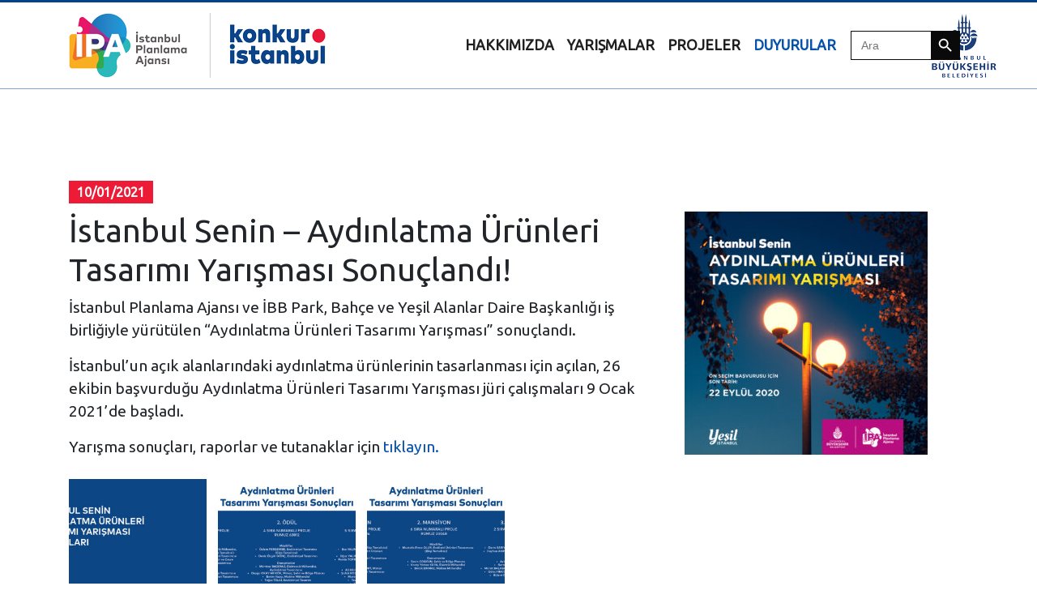

--- FILE ---
content_type: text/html; charset=UTF-8
request_url: https://konkur.istanbul/duyurular/istanbul-senin-aydinlatma-urunleri-tasarimi-yarismasi-sonuclandi/
body_size: 10273
content:
<!doctype html>
<html lang="tr-TR">
<head>
<meta charset="UTF-8" />
<title>Konkur İstanbul | İstanbul Senin – Aydınlatma Ürünleri Tasarımı Yarışması Sonuçlandı!</title>
<meta name="viewport" content="width=device-width, initial-scale=1.0">
<meta property="og:url" content="" />
<meta property="og:title" content="" />
<meta property="og:description" content="İstanbul Senin Karar Senin" />
<meta property="og:site_name" content="" />
<meta property="og:type" content="website" />
<meta name="title" content="" />
<meta name="description" content="İstanbul Senin Karar Senin" />
<link href="//sites.ibb.gov.tr/favicon.ico" rel="shortcut icon">
<link href="https://konkur.istanbul/wp-content/themes/konkur/style.css" type='text/css' rel='stylesheet'  >
 <script src="https://cdnjs.cloudflare.com/ajax/libs/popper.js/1.16.0/umd/popper.min.js"></script>

<!-- MapPress Easy Google Maps Version:2.84.11PRO (https://www.mappresspro.com) -->
<title>İstanbul Senin – Aydınlatma Ürünleri Tasarımı Yarışması Sonuçlandı! | Konkur İstanbul</title>
<meta name='robots' content='max-image-preview:large' />
<link rel="alternate" hreflang="tr" href="https://konkur.istanbul/duyurular/istanbul-senin-aydinlatma-urunleri-tasarimi-yarismasi-sonuclandi/" />
<link rel='dns-prefetch' href='//fonts.googleapis.com' />
<link rel="alternate" type="application/rss+xml" title="Konkur İstanbul &raquo; akışı" href="https://konkur.istanbul/feed/" />
<link rel="alternate" title="oEmbed (JSON)" type="application/json+oembed" href="https://konkur.istanbul/wp-json/oembed/1.0/embed?url=https%3A%2F%2Fkonkur.istanbul%2Fduyurular%2Fistanbul-senin-aydinlatma-urunleri-tasarimi-yarismasi-sonuclandi%2F" />
<link rel="alternate" title="oEmbed (XML)" type="text/xml+oembed" href="https://konkur.istanbul/wp-json/oembed/1.0/embed?url=https%3A%2F%2Fkonkur.istanbul%2Fduyurular%2Fistanbul-senin-aydinlatma-urunleri-tasarimi-yarismasi-sonuclandi%2F&#038;format=xml" />
<style id='wp-img-auto-sizes-contain-inline-css' type='text/css'>
img:is([sizes=auto i],[sizes^="auto," i]){contain-intrinsic-size:3000px 1500px}
/*# sourceURL=wp-img-auto-sizes-contain-inline-css */
</style>
<link rel='stylesheet' id='fonts-css' href='https://fonts.googleapis.com/css?family=Ubuntu&#038;display=swap&#038;ver=1.0' type='text/css' media='all' />
<link rel='stylesheet' id='app-css' href='https://konkur.istanbul/wp-content/themes/konkur/css/app.css?ver=1.0' type='text/css' media='all' />
<link rel='stylesheet' id='extra-css' href='https://konkur.istanbul/wp-content/themes/konkur/css/extra.css?ver=1.0' type='text/css' media='all' />
<style id='wp-emoji-styles-inline-css' type='text/css'>

	img.wp-smiley, img.emoji {
		display: inline !important;
		border: none !important;
		box-shadow: none !important;
		height: 1em !important;
		width: 1em !important;
		margin: 0 0.07em !important;
		vertical-align: -0.1em !important;
		background: none !important;
		padding: 0 !important;
	}
/*# sourceURL=wp-emoji-styles-inline-css */
</style>
<link rel='stylesheet' id='wp-block-library-css' href='https://konkur.istanbul/wp-includes/css/dist/block-library/style.min.css?ver=6.9' type='text/css' media='all' />
<style id='global-styles-inline-css' type='text/css'>
:root{--wp--preset--aspect-ratio--square: 1;--wp--preset--aspect-ratio--4-3: 4/3;--wp--preset--aspect-ratio--3-4: 3/4;--wp--preset--aspect-ratio--3-2: 3/2;--wp--preset--aspect-ratio--2-3: 2/3;--wp--preset--aspect-ratio--16-9: 16/9;--wp--preset--aspect-ratio--9-16: 9/16;--wp--preset--color--black: #000000;--wp--preset--color--cyan-bluish-gray: #abb8c3;--wp--preset--color--white: #ffffff;--wp--preset--color--pale-pink: #f78da7;--wp--preset--color--vivid-red: #cf2e2e;--wp--preset--color--luminous-vivid-orange: #ff6900;--wp--preset--color--luminous-vivid-amber: #fcb900;--wp--preset--color--light-green-cyan: #7bdcb5;--wp--preset--color--vivid-green-cyan: #00d084;--wp--preset--color--pale-cyan-blue: #8ed1fc;--wp--preset--color--vivid-cyan-blue: #0693e3;--wp--preset--color--vivid-purple: #9b51e0;--wp--preset--gradient--vivid-cyan-blue-to-vivid-purple: linear-gradient(135deg,rgb(6,147,227) 0%,rgb(155,81,224) 100%);--wp--preset--gradient--light-green-cyan-to-vivid-green-cyan: linear-gradient(135deg,rgb(122,220,180) 0%,rgb(0,208,130) 100%);--wp--preset--gradient--luminous-vivid-amber-to-luminous-vivid-orange: linear-gradient(135deg,rgb(252,185,0) 0%,rgb(255,105,0) 100%);--wp--preset--gradient--luminous-vivid-orange-to-vivid-red: linear-gradient(135deg,rgb(255,105,0) 0%,rgb(207,46,46) 100%);--wp--preset--gradient--very-light-gray-to-cyan-bluish-gray: linear-gradient(135deg,rgb(238,238,238) 0%,rgb(169,184,195) 100%);--wp--preset--gradient--cool-to-warm-spectrum: linear-gradient(135deg,rgb(74,234,220) 0%,rgb(151,120,209) 20%,rgb(207,42,186) 40%,rgb(238,44,130) 60%,rgb(251,105,98) 80%,rgb(254,248,76) 100%);--wp--preset--gradient--blush-light-purple: linear-gradient(135deg,rgb(255,206,236) 0%,rgb(152,150,240) 100%);--wp--preset--gradient--blush-bordeaux: linear-gradient(135deg,rgb(254,205,165) 0%,rgb(254,45,45) 50%,rgb(107,0,62) 100%);--wp--preset--gradient--luminous-dusk: linear-gradient(135deg,rgb(255,203,112) 0%,rgb(199,81,192) 50%,rgb(65,88,208) 100%);--wp--preset--gradient--pale-ocean: linear-gradient(135deg,rgb(255,245,203) 0%,rgb(182,227,212) 50%,rgb(51,167,181) 100%);--wp--preset--gradient--electric-grass: linear-gradient(135deg,rgb(202,248,128) 0%,rgb(113,206,126) 100%);--wp--preset--gradient--midnight: linear-gradient(135deg,rgb(2,3,129) 0%,rgb(40,116,252) 100%);--wp--preset--font-size--small: 13px;--wp--preset--font-size--medium: 20px;--wp--preset--font-size--large: 36px;--wp--preset--font-size--x-large: 42px;--wp--preset--spacing--20: 0.44rem;--wp--preset--spacing--30: 0.67rem;--wp--preset--spacing--40: 1rem;--wp--preset--spacing--50: 1.5rem;--wp--preset--spacing--60: 2.25rem;--wp--preset--spacing--70: 3.38rem;--wp--preset--spacing--80: 5.06rem;--wp--preset--shadow--natural: 6px 6px 9px rgba(0, 0, 0, 0.2);--wp--preset--shadow--deep: 12px 12px 50px rgba(0, 0, 0, 0.4);--wp--preset--shadow--sharp: 6px 6px 0px rgba(0, 0, 0, 0.2);--wp--preset--shadow--outlined: 6px 6px 0px -3px rgb(255, 255, 255), 6px 6px rgb(0, 0, 0);--wp--preset--shadow--crisp: 6px 6px 0px rgb(0, 0, 0);}:where(.is-layout-flex){gap: 0.5em;}:where(.is-layout-grid){gap: 0.5em;}body .is-layout-flex{display: flex;}.is-layout-flex{flex-wrap: wrap;align-items: center;}.is-layout-flex > :is(*, div){margin: 0;}body .is-layout-grid{display: grid;}.is-layout-grid > :is(*, div){margin: 0;}:where(.wp-block-columns.is-layout-flex){gap: 2em;}:where(.wp-block-columns.is-layout-grid){gap: 2em;}:where(.wp-block-post-template.is-layout-flex){gap: 1.25em;}:where(.wp-block-post-template.is-layout-grid){gap: 1.25em;}.has-black-color{color: var(--wp--preset--color--black) !important;}.has-cyan-bluish-gray-color{color: var(--wp--preset--color--cyan-bluish-gray) !important;}.has-white-color{color: var(--wp--preset--color--white) !important;}.has-pale-pink-color{color: var(--wp--preset--color--pale-pink) !important;}.has-vivid-red-color{color: var(--wp--preset--color--vivid-red) !important;}.has-luminous-vivid-orange-color{color: var(--wp--preset--color--luminous-vivid-orange) !important;}.has-luminous-vivid-amber-color{color: var(--wp--preset--color--luminous-vivid-amber) !important;}.has-light-green-cyan-color{color: var(--wp--preset--color--light-green-cyan) !important;}.has-vivid-green-cyan-color{color: var(--wp--preset--color--vivid-green-cyan) !important;}.has-pale-cyan-blue-color{color: var(--wp--preset--color--pale-cyan-blue) !important;}.has-vivid-cyan-blue-color{color: var(--wp--preset--color--vivid-cyan-blue) !important;}.has-vivid-purple-color{color: var(--wp--preset--color--vivid-purple) !important;}.has-black-background-color{background-color: var(--wp--preset--color--black) !important;}.has-cyan-bluish-gray-background-color{background-color: var(--wp--preset--color--cyan-bluish-gray) !important;}.has-white-background-color{background-color: var(--wp--preset--color--white) !important;}.has-pale-pink-background-color{background-color: var(--wp--preset--color--pale-pink) !important;}.has-vivid-red-background-color{background-color: var(--wp--preset--color--vivid-red) !important;}.has-luminous-vivid-orange-background-color{background-color: var(--wp--preset--color--luminous-vivid-orange) !important;}.has-luminous-vivid-amber-background-color{background-color: var(--wp--preset--color--luminous-vivid-amber) !important;}.has-light-green-cyan-background-color{background-color: var(--wp--preset--color--light-green-cyan) !important;}.has-vivid-green-cyan-background-color{background-color: var(--wp--preset--color--vivid-green-cyan) !important;}.has-pale-cyan-blue-background-color{background-color: var(--wp--preset--color--pale-cyan-blue) !important;}.has-vivid-cyan-blue-background-color{background-color: var(--wp--preset--color--vivid-cyan-blue) !important;}.has-vivid-purple-background-color{background-color: var(--wp--preset--color--vivid-purple) !important;}.has-black-border-color{border-color: var(--wp--preset--color--black) !important;}.has-cyan-bluish-gray-border-color{border-color: var(--wp--preset--color--cyan-bluish-gray) !important;}.has-white-border-color{border-color: var(--wp--preset--color--white) !important;}.has-pale-pink-border-color{border-color: var(--wp--preset--color--pale-pink) !important;}.has-vivid-red-border-color{border-color: var(--wp--preset--color--vivid-red) !important;}.has-luminous-vivid-orange-border-color{border-color: var(--wp--preset--color--luminous-vivid-orange) !important;}.has-luminous-vivid-amber-border-color{border-color: var(--wp--preset--color--luminous-vivid-amber) !important;}.has-light-green-cyan-border-color{border-color: var(--wp--preset--color--light-green-cyan) !important;}.has-vivid-green-cyan-border-color{border-color: var(--wp--preset--color--vivid-green-cyan) !important;}.has-pale-cyan-blue-border-color{border-color: var(--wp--preset--color--pale-cyan-blue) !important;}.has-vivid-cyan-blue-border-color{border-color: var(--wp--preset--color--vivid-cyan-blue) !important;}.has-vivid-purple-border-color{border-color: var(--wp--preset--color--vivid-purple) !important;}.has-vivid-cyan-blue-to-vivid-purple-gradient-background{background: var(--wp--preset--gradient--vivid-cyan-blue-to-vivid-purple) !important;}.has-light-green-cyan-to-vivid-green-cyan-gradient-background{background: var(--wp--preset--gradient--light-green-cyan-to-vivid-green-cyan) !important;}.has-luminous-vivid-amber-to-luminous-vivid-orange-gradient-background{background: var(--wp--preset--gradient--luminous-vivid-amber-to-luminous-vivid-orange) !important;}.has-luminous-vivid-orange-to-vivid-red-gradient-background{background: var(--wp--preset--gradient--luminous-vivid-orange-to-vivid-red) !important;}.has-very-light-gray-to-cyan-bluish-gray-gradient-background{background: var(--wp--preset--gradient--very-light-gray-to-cyan-bluish-gray) !important;}.has-cool-to-warm-spectrum-gradient-background{background: var(--wp--preset--gradient--cool-to-warm-spectrum) !important;}.has-blush-light-purple-gradient-background{background: var(--wp--preset--gradient--blush-light-purple) !important;}.has-blush-bordeaux-gradient-background{background: var(--wp--preset--gradient--blush-bordeaux) !important;}.has-luminous-dusk-gradient-background{background: var(--wp--preset--gradient--luminous-dusk) !important;}.has-pale-ocean-gradient-background{background: var(--wp--preset--gradient--pale-ocean) !important;}.has-electric-grass-gradient-background{background: var(--wp--preset--gradient--electric-grass) !important;}.has-midnight-gradient-background{background: var(--wp--preset--gradient--midnight) !important;}.has-small-font-size{font-size: var(--wp--preset--font-size--small) !important;}.has-medium-font-size{font-size: var(--wp--preset--font-size--medium) !important;}.has-large-font-size{font-size: var(--wp--preset--font-size--large) !important;}.has-x-large-font-size{font-size: var(--wp--preset--font-size--x-large) !important;}
/*# sourceURL=global-styles-inline-css */
</style>

<style id='classic-theme-styles-inline-css' type='text/css'>
/*! This file is auto-generated */
.wp-block-button__link{color:#fff;background-color:#32373c;border-radius:9999px;box-shadow:none;text-decoration:none;padding:calc(.667em + 2px) calc(1.333em + 2px);font-size:1.125em}.wp-block-file__button{background:#32373c;color:#fff;text-decoration:none}
/*# sourceURL=/wp-includes/css/classic-themes.min.css */
</style>
<link rel='stylesheet' id='mappress-leaflet-css' href='https://konkur.istanbul/wp-content/plugins/mappress-google-maps-for-wordpress/lib/leaflet/leaflet.css?ver=1.7.1' type='text/css' media='all' />
<link rel='stylesheet' id='mappress-css' href='https://konkur.istanbul/wp-content/plugins/mappress-google-maps-for-wordpress/css/mappress.css?ver=2.84.11PRO' type='text/css' media='all' />
<link rel='stylesheet' id='wpml-legacy-horizontal-list-0-css' href='//konkur.istanbul/wp-content/plugins/sitepress-multilingual-cms/templates/language-switchers/legacy-list-horizontal/style.css?ver=1' type='text/css' media='all' />
<link rel='stylesheet' id='ivory-search-styles-css' href='https://konkur.istanbul/wp-content/plugins/add-search-to-menu/public/css/ivory-search.min.css?ver=5.5.13' type='text/css' media='all' />
<link rel='stylesheet' id='dflip-style-css' href='https://konkur.istanbul/wp-content/plugins/3d-flipbook-dflip-lite/assets/css/dflip.min.css?ver=2.4.20' type='text/css' media='all' />
<script type="text/javascript" src="https://konkur.istanbul/wp-content/themes/konkur/js/app.js?ver=1" id="script-js"></script>
<script type="text/javascript" src="https://konkur.istanbul/wp-includes/js/jquery/jquery.min.js?ver=3.7.1" id="jquery-core-js"></script>
<script type="text/javascript" src="https://konkur.istanbul/wp-includes/js/jquery/jquery-migrate.min.js?ver=3.4.1" id="jquery-migrate-js"></script>
<link rel="https://api.w.org/" href="https://konkur.istanbul/wp-json/" /><link rel="alternate" title="JSON" type="application/json" href="https://konkur.istanbul/wp-json/wp/v2/duyurular/15580" /><link rel="EditURI" type="application/rsd+xml" title="RSD" href="https://konkur.istanbul/xmlrpc.php?rsd" />
<meta name="generator" content="WordPress 6.9" />
<link rel="canonical" href="https://konkur.istanbul/duyurular/istanbul-senin-aydinlatma-urunleri-tasarimi-yarismasi-sonuclandi/" />
<link rel='shortlink' href='https://konkur.istanbul/?p=15580' />
<meta name="generator" content="WPML ver:4.4.3 stt:1,53;" />

		<!-- CPT UI Extended Customizer CSS -->
		<style type="text/css" id="cpt-ui-extended-css">
																										</style>
		<!-- /CPT UI Extended Customizer CSS -->

		
        <script type="text/javascript">
            var jQueryMigrateHelperHasSentDowngrade = false;

			window.onerror = function( msg, url, line, col, error ) {
				// Break out early, do not processing if a downgrade reqeust was already sent.
				if ( jQueryMigrateHelperHasSentDowngrade ) {
					return true;
                }

				var xhr = new XMLHttpRequest();
				var nonce = '367b0f3db7';
				var jQueryFunctions = [
					'andSelf',
					'browser',
					'live',
					'boxModel',
					'support.boxModel',
					'size',
					'swap',
					'clean',
					'sub',
                ];
				var match_pattern = /\)\.(.+?) is not a function/;
                var erroredFunction = msg.match( match_pattern );

                // If there was no matching functions, do not try to downgrade.
                if ( null === erroredFunction || typeof erroredFunction !== 'object' || typeof erroredFunction[1] === "undefined" || -1 === jQueryFunctions.indexOf( erroredFunction[1] ) ) {
                    return true;
                }

                // Set that we've now attempted a downgrade request.
                jQueryMigrateHelperHasSentDowngrade = true;

				xhr.open( 'POST', 'https://konkur.istanbul/wp-admin/admin-ajax.php' );
				xhr.setRequestHeader( 'Content-Type', 'application/x-www-form-urlencoded' );
				xhr.onload = function () {
					var response,
                        reload = false;

					if ( 200 === xhr.status ) {
                        try {
                        	response = JSON.parse( xhr.response );

                        	reload = response.data.reload;
                        } catch ( e ) {
                        	reload = false;
                        }
                    }

					// Automatically reload the page if a deprecation caused an automatic downgrade, ensure visitors get the best possible experience.
					if ( reload ) {
						location.reload();
                    }
				};

				xhr.send( encodeURI( 'action=jquery-migrate-downgrade-version&_wpnonce=' + nonce ) );

				// Suppress error alerts in older browsers
				return true;
			}
        </script>

		<noscript><style>.lazyload[data-src]{display:none !important;}</style></noscript><style>.lazyload{background-image:none !important;}.lazyload:before{background-image:none !important;}</style><!-- Google tag (gtag.js) --> <script async src="https://www.googletagmanager.com/gtag/js?id=G-9K3C66Y8H2"></script> <script> window.dataLayer = window.dataLayer || []; function gtag(){dataLayer.push(arguments);} gtag('js', new Date()); gtag('config', 'G-9K3C66Y8H2'); </script><style class="wpcode-css-snippet">.proje-detay .proje-item {
    border-bottom: 0px solid #575757 !important;
    padding: 10px 15px;
}</style><style type="text/css" media="screen">.is-menu path.search-icon-path { fill: #848484;}body .popup-search-close:after, body .search-close:after { border-color: #848484;}body .popup-search-close:before, body .search-close:before { border-color: #848484;}</style>			<style type="text/css">
					.is-form-id-17484 .is-search-submit:focus,
			.is-form-id-17484 .is-search-submit:hover,
			.is-form-id-17484 .is-search-submit,
            .is-form-id-17484 .is-search-icon {
			color: #ffffff !important;            background-color: #0a0a0a !important;            border-color: #0a0a0a !important;			}
                        	.is-form-id-17484 .is-search-submit path {
					fill: #ffffff !important;            	}
            			.is-form-style-1.is-form-id-17484 .is-search-input:focus,
			.is-form-style-1.is-form-id-17484 .is-search-input:hover,
			.is-form-style-1.is-form-id-17484 .is-search-input,
			.is-form-style-2.is-form-id-17484 .is-search-input:focus,
			.is-form-style-2.is-form-id-17484 .is-search-input:hover,
			.is-form-style-2.is-form-id-17484 .is-search-input,
			.is-form-style-3.is-form-id-17484 .is-search-input:focus,
			.is-form-style-3.is-form-id-17484 .is-search-input:hover,
			.is-form-style-3.is-form-id-17484 .is-search-input,
			.is-form-id-17484 .is-search-input:focus,
			.is-form-id-17484 .is-search-input:hover,
			.is-form-id-17484 .is-search-input {
                                                                border-color: #0a0a0a !important;                                			}
                        			</style>
		    <!-- Google Tag Manager -->
<script>(function(w,d,s,l,i){w[l]=w[l]||[];w[l].push({'gtm.start':
new Date().getTime(),event:'gtm.js'});var f=d.getElementsByTagName(s)[0],
j=d.createElement(s),dl=l!='dataLayer'?'&l='+l:'';j.async=true;j.src=
'https://www.googletagmanager.com/gtm.js?id='+i+dl;f.parentNode.insertBefore(j,f);
})(window,document,'script','dataLayer','GTM-WLJBZNV');</script>
<!-- End Google Tag Manager -->
</head>
<body class="wp-singular duyurular-template-default single single-duyurular postid-15580 single-format-standard wp-theme-konkur konkur">
    <!-- Google Tag Manager (noscript) -->
<noscript><iframe src="https://www.googletagmanager.com/ns.html?id=GTM-WLJBZNV"
height="0" width="0" style="display:none;visibility:hidden"></iframe></noscript>
<!-- End Google Tag Manager (noscript) -->
<header class="container">
    <nav id="navbar" class="navbar fixed-top navbar-expand-lg">
      <div class="container">
        <a class="navbar-brand" href="https://konkur.istanbul/">
          <img class="img-fluid lazyload" src="[data-uri]" alt="Konkur İstanbul" data-src="https://konkur.istanbul/wp-content/uploads/2021/05/Logo-IPA-Konkur-Istanbul-80.png" decoding="async" data-eio-rwidth="317" data-eio-rheight="80" /><noscript><img class="img-fluid" src="https://konkur.istanbul/wp-content/uploads/2021/05/Logo-IPA-Konkur-Istanbul-80.png" alt="Konkur İstanbul" data-eio="l" /></noscript>
        </a>
		   <a class="navbar-brand" href="#">
		   <img class="img-fluid ibb-logo lazyload" src="[data-uri]" alt="Konkur İstanbul" data-src="https://konkur.istanbul/wp-content/uploads/2021/05/Logo-IBB-80px.png" decoding="async" data-eio-rwidth="80" data-eio-rheight="80" /><noscript><img class="img-fluid ibb-logo" src="https://konkur.istanbul/wp-content/uploads/2021/05/Logo-IBB-80px.png" alt="Konkur İstanbul" data-eio="l" /></noscript>
		  </a>
        <button class="navbar-toggler" type="button" id="nav-icon2" data-toggle="collapse" aria-expanded="false" data-target="#top-menu" aria-controls="top-menu">
          <div class="bar1"></div>
          <div class="bar2"></div>
          <div class="bar3"></div>
        </button>
        <div class="collapse navbar-collapse" id="top-menu" style="text-transform: uppercase;">
            
            <!--</?php if (function_exists(clean_custom_menus())) clean_custom_menus(); ?>-->
           <div>
			   <ul class="navbar-nav nav navbar-right pull-right">
                <li class='nav-item  '><a class='nav-link' href='https://konkur.istanbul/hakkimizda/'><strong>HAKKIMIZDA</strong></a></li><li class='nav-item  '><a class='nav-link' href='https://konkur.istanbul/yarismalar/'><strong>Yarışmalar</strong></a></li><li class='nav-item  '><a class='nav-link' href='/projeler'><strong>Projeler</strong></a></li><li class='nav-item active '><a class='nav-link' href='/duyurular'><strong>Duyurular</strong></a></li>            </ul>
			</div>
            <div>
				 <form  class="is-search-form is-form-style is-form-style-3 is-form-id-17484 " action="https://konkur.istanbul/" method="get" role="search" ><label for="is-search-input-17484"><span class="is-screen-reader-text">Search for:</span><input  type="search" id="is-search-input-17484" name="s" value="" class="is-search-input" placeholder="Ara" autocomplete=off /></label><button type="submit" class="is-search-submit"><span class="is-screen-reader-text">Search Button</span><span class="is-search-icon"><svg focusable="false" aria-label="Search" xmlns="http://www.w3.org/2000/svg" viewBox="0 0 24 24" width="24px"><path d="M15.5 14h-.79l-.28-.27C15.41 12.59 16 11.11 16 9.5 16 5.91 13.09 3 9.5 3S3 5.91 3 9.5 5.91 16 9.5 16c1.61 0 3.09-.59 4.23-1.57l.27.28v.79l5 4.99L20.49 19l-4.99-5zm-6 0C7.01 14 5 11.99 5 9.5S7.01 5 9.5 5 14 7.01 14 9.5 11.99 14 9.5 14z"></path></svg></span></button><input type="hidden" name="id" value="17484" /></form>			</div>
			<div>
				<ul class="navbar-nav nav navbar-right pull-right">
			              </ul>
			</div>
			
			
        </div>
      </div>
    </nav>
</header>

    


<!--
<section class="duyurular-sub-title">
    <div class="container">
         <h2 class="">DUYURULAR</h2> 
    </div>
</section>
-->

<section class="duyuru-detay konkur">
    <div class="container">
        <div class="row">
            <div class="col-md-12 detay-tarih">
                <div class="duyuru-tarih">
                    <a href="#">10/01/2021</a>
                </div>
            </div>
            <div class="col-md-12">
                <div class="row">
                    <div class="col-lg-8">
                        <div class="detay-title">
                            <h1>İstanbul Senin – Aydınlatma Ürünleri Tasarımı Yarışması Sonuçlandı!</h1>
                        </div>
                        <div class="detay-content">
                            <style>
                                .duyuru-detay .imglist a img { height: 170px; }
                            </style>
                            
                            <p>İstanbul Planlama Ajansı ve İBB Park, Bahçe ve Yeşil Alanlar Daire Başkanlığı iş birliğiyle yürütülen “Aydınlatma Ürünleri Tasarımı Yarışması” sonuçlandı.</p>
<p>İstanbul’un açık alanlarındaki aydınlatma ürünlerinin tasarlanması için açılan, 26 ekibin başvurduğu Aydınlatma Ürünleri Tasarımı Yarışması jüri çalışmaları 9 Ocak 2021’de başladı.</p>
<p>Yarışma sonuçları, raporlar ve tutanaklar için <a href="https://konkur.istanbul/wp-content/uploads/2021/01/aydinlatma_tutanaklar.zip">tıklayın.</a></p>

                                                            <p class="imglist" style="max-width: 1000px;">
                                    
                                        <a href="https://konkur.istanbul/wp-content/uploads/2021/01/sonuc_twitter.jpg" data-fancybox="gallery">
                                            <img src="[data-uri]" alt="" data-src="https://konkur.istanbul/wp-content/uploads/2021/01/sonuc_twitter-300x300.jpg" decoding="async" class="lazyload" data-eio-rwidth="300" data-eio-rheight="300" /><noscript><img src="https://konkur.istanbul/wp-content/uploads/2021/01/sonuc_twitter-300x300.jpg" alt="" data-eio="l" /></noscript>
                                        </a>

                                    
                                        <a href="https://konkur.istanbul/wp-content/uploads/2021/01/sonuc_twitter2.jpg" data-fancybox="gallery">
                                            <img src="[data-uri]" alt="" data-src="https://konkur.istanbul/wp-content/uploads/2021/01/sonuc_twitter2-300x300.jpg" decoding="async" class="lazyload" data-eio-rwidth="300" data-eio-rheight="300" /><noscript><img src="https://konkur.istanbul/wp-content/uploads/2021/01/sonuc_twitter2-300x300.jpg" alt="" data-eio="l" /></noscript>
                                        </a>

                                    
                                        <a href="https://konkur.istanbul/wp-content/uploads/2021/01/sonuc_twitter3.jpg" data-fancybox="gallery">
                                            <img src="[data-uri]" alt="" data-src="https://konkur.istanbul/wp-content/uploads/2021/01/sonuc_twitter3-300x300.jpg" decoding="async" class="lazyload" data-eio-rwidth="300" data-eio-rheight="300" /><noscript><img src="https://konkur.istanbul/wp-content/uploads/2021/01/sonuc_twitter3-300x300.jpg" alt="" data-eio="l" /></noscript>
                                        </a>

                                    
                                        <a href="https://konkur.istanbul/wp-content/uploads/2021/01/sonuc_twitter4.jpg" data-fancybox="gallery">
                                            <img src="[data-uri]" alt="" data-src="https://konkur.istanbul/wp-content/uploads/2021/01/sonuc_twitter4-300x300.jpg" decoding="async" class="lazyload" data-eio-rwidth="300" data-eio-rheight="300" /><noscript><img src="https://konkur.istanbul/wp-content/uploads/2021/01/sonuc_twitter4-300x300.jpg" alt="" data-eio="l" /></noscript>
                                        </a>

                                                                    </p>
                             
                        
                        </div>
                    </div>
                    <div class="col-lg-4">
                        <img width="300" height="300" src="[data-uri]" class="attachment-thumbnail size-thumbnail wp-post-image lazyload" alt="" decoding="async" fetchpriority="high"   data-src="https://konkur.istanbul/wp-content/uploads/2020/10/aydinlatma-300x300.jpg" data-srcset="https://konkur.istanbul/wp-content/uploads/2020/10/aydinlatma-300x300.jpg 300w, https://konkur.istanbul/wp-content/uploads/2020/10/aydinlatma-600x600.jpg 600w, https://konkur.istanbul/wp-content/uploads/2020/10/aydinlatma.jpg 1000w" data-sizes="auto" data-eio-rwidth="300" data-eio-rheight="300" /><noscript><img width="300" height="300" src="https://konkur.istanbul/wp-content/uploads/2020/10/aydinlatma-300x300.jpg" class="attachment-thumbnail size-thumbnail wp-post-image" alt="" decoding="async" fetchpriority="high" srcset="https://konkur.istanbul/wp-content/uploads/2020/10/aydinlatma-300x300.jpg 300w, https://konkur.istanbul/wp-content/uploads/2020/10/aydinlatma-600x600.jpg 600w, https://konkur.istanbul/wp-content/uploads/2020/10/aydinlatma.jpg 1000w" sizes="(max-width: 300px) 100vw, 300px" data-eio="l" /></noscript><br /><br />                    </div>
                </div>
            </div>
        </div>
    </div>
</section>



<footer class="footer footer-black">
    <div class="container">
      <div class="row">
        <div class="col-md-3 adres">
          <!-- <div class="">
              <a href="#"> Privacy Policy</a> |
              <a href="#"> Terms of Use </a>|
              <a href="#"> Contact</a>
            </div> -->
          <div> Basınköy Mahallesi Valilik Yolu Caddesi No: 2 Florya Bakırköy/İSTANBUL</div>
          <div>©ibb.istanbul Tüm hakları saklıdır.</div>
          <div>
            <a href="mailto:info@konkur.istanbul">info@konkur.istanbul</a>
          </div>
        </div>
        <div class="col-md-6 sosyal-media pull-center">
          <ul class="social-button-list">
            <li>
              <a href="http://instagram.com/konkuristanbul" target="_blank" class="btn btn-just-icon btn-link">
                <i class="fa fa-instagram"></i>
              </a>
            </li>
            <li>
              <a href="https://twitter.com/konkuristanbul/" target="_blank" class="btn btn-just-icon btn-link">
                <i class="fa fa-twitter"></i>
              </a>
            </li>
            <li>
              <a href="https://www.youtube.com/konkuristanbul" target="_blank" class="btn btn-just-icon btn-link">
                <i class="fa fa-youtube"></i>
              </a>
            </li>
          </ul>
        </div>
        <div class="col-md-3 pull-center">
          <img class="img-fluid lazyload" src="[data-uri]" alt="" data-src="https://konkur.istanbul/wp-content/uploads/2021/05/Logo-IPA-Konkur-Istanbul.png" decoding="async" data-eio-rwidth="5293" data-eio-rheight="1334"><noscript><img class="img-fluid" src="https://konkur.istanbul/wp-content/uploads/2021/05/Logo-IPA-Konkur-Istanbul.png" alt="" data-eio="l"></noscript>
        </div>
      </div>
    </div>
</footer>

<!--
&copy; </?php echo esc_html( date_i18n( __( 'Y', 'blankslate' ) ) ); ?> </?php echo esc_html( get_bloginfo( 'name' ) ); ?>
-->

<script type="speculationrules">
{"prefetch":[{"source":"document","where":{"and":[{"href_matches":"/*"},{"not":{"href_matches":["/wp-*.php","/wp-admin/*","/wp-content/uploads/*","/wp-content/*","/wp-content/plugins/*","/wp-content/themes/konkur/*","/*\\?(.+)"]}},{"not":{"selector_matches":"a[rel~=\"nofollow\"]"}},{"not":{"selector_matches":".no-prefetch, .no-prefetch a"}}]},"eagerness":"conservative"}]}
</script>

        <script data-cfasync="false">
            window.dFlipLocation = 'https://konkur.istanbul/wp-content/plugins/3d-flipbook-dflip-lite/assets/';
            window.dFlipWPGlobal = {"text":{"toggleSound":"Turn on\/off Sound","toggleThumbnails":"Toggle Thumbnails","toggleOutline":"Toggle Outline\/Bookmark","previousPage":"Previous Page","nextPage":"Next Page","toggleFullscreen":"Toggle Fullscreen","zoomIn":"Zoom In","zoomOut":"Zoom Out","toggleHelp":"Toggle Help","singlePageMode":"Single Page Mode","doublePageMode":"Double Page Mode","downloadPDFFile":"Download PDF File","gotoFirstPage":"Goto First Page","gotoLastPage":"Goto Last Page","share":"Share","mailSubject":"I wanted you to see this FlipBook","mailBody":"Check out this site {{url}}","loading":"DearFlip: Loading "},"viewerType":"flipbook","moreControls":"download,pageMode,startPage,endPage,sound","hideControls":"","scrollWheel":"false","backgroundColor":"#777","backgroundImage":"","height":"auto","paddingLeft":"20","paddingRight":"20","controlsPosition":"bottom","duration":800,"soundEnable":"true","enableDownload":"true","showSearchControl":"false","showPrintControl":"false","enableAnnotation":false,"enableAnalytics":"false","webgl":"true","hard":"none","maxTextureSize":"1600","rangeChunkSize":"524288","zoomRatio":1.5,"stiffness":3,"pageMode":"0","singlePageMode":"0","pageSize":"0","autoPlay":"false","autoPlayDuration":5000,"autoPlayStart":"false","linkTarget":"2","sharePrefix":"flipbook-"};
        </script>
      <script type="text/javascript" id="eio-lazy-load-js-before">
/* <![CDATA[ */
var eio_lazy_vars = {"exactdn_domain":"","skip_autoscale":0,"bg_min_dpr":1.1,"threshold":0,"use_dpr":1};
//# sourceURL=eio-lazy-load-js-before
/* ]]> */
</script>
<script type="text/javascript" src="https://konkur.istanbul/wp-content/plugins/ewww-image-optimizer/includes/lazysizes.min.js?ver=831" id="eio-lazy-load-js" async="async" data-wp-strategy="async"></script>
<script type="text/javascript" src="https://konkur.istanbul/wp-content/plugins/3d-flipbook-dflip-lite/assets/js/dflip.min.js?ver=2.4.20" id="dflip-script-js"></script>
<script type="text/javascript" id="ivory-search-scripts-js-extra">
/* <![CDATA[ */
var IvorySearchVars = {"is_analytics_enabled":"1"};
//# sourceURL=ivory-search-scripts-js-extra
/* ]]> */
</script>
<script type="text/javascript" src="https://konkur.istanbul/wp-content/plugins/add-search-to-menu/public/js/ivory-search.min.js?ver=5.5.13" id="ivory-search-scripts-js"></script>
<script id="wp-emoji-settings" type="application/json">
{"baseUrl":"https://s.w.org/images/core/emoji/17.0.2/72x72/","ext":".png","svgUrl":"https://s.w.org/images/core/emoji/17.0.2/svg/","svgExt":".svg","source":{"concatemoji":"https://konkur.istanbul/wp-includes/js/wp-emoji-release.min.js?ver=6.9"}}
</script>
<script type="module">
/* <![CDATA[ */
/*! This file is auto-generated */
const a=JSON.parse(document.getElementById("wp-emoji-settings").textContent),o=(window._wpemojiSettings=a,"wpEmojiSettingsSupports"),s=["flag","emoji"];function i(e){try{var t={supportTests:e,timestamp:(new Date).valueOf()};sessionStorage.setItem(o,JSON.stringify(t))}catch(e){}}function c(e,t,n){e.clearRect(0,0,e.canvas.width,e.canvas.height),e.fillText(t,0,0);t=new Uint32Array(e.getImageData(0,0,e.canvas.width,e.canvas.height).data);e.clearRect(0,0,e.canvas.width,e.canvas.height),e.fillText(n,0,0);const a=new Uint32Array(e.getImageData(0,0,e.canvas.width,e.canvas.height).data);return t.every((e,t)=>e===a[t])}function p(e,t){e.clearRect(0,0,e.canvas.width,e.canvas.height),e.fillText(t,0,0);var n=e.getImageData(16,16,1,1);for(let e=0;e<n.data.length;e++)if(0!==n.data[e])return!1;return!0}function u(e,t,n,a){switch(t){case"flag":return n(e,"\ud83c\udff3\ufe0f\u200d\u26a7\ufe0f","\ud83c\udff3\ufe0f\u200b\u26a7\ufe0f")?!1:!n(e,"\ud83c\udde8\ud83c\uddf6","\ud83c\udde8\u200b\ud83c\uddf6")&&!n(e,"\ud83c\udff4\udb40\udc67\udb40\udc62\udb40\udc65\udb40\udc6e\udb40\udc67\udb40\udc7f","\ud83c\udff4\u200b\udb40\udc67\u200b\udb40\udc62\u200b\udb40\udc65\u200b\udb40\udc6e\u200b\udb40\udc67\u200b\udb40\udc7f");case"emoji":return!a(e,"\ud83e\u1fac8")}return!1}function f(e,t,n,a){let r;const o=(r="undefined"!=typeof WorkerGlobalScope&&self instanceof WorkerGlobalScope?new OffscreenCanvas(300,150):document.createElement("canvas")).getContext("2d",{willReadFrequently:!0}),s=(o.textBaseline="top",o.font="600 32px Arial",{});return e.forEach(e=>{s[e]=t(o,e,n,a)}),s}function r(e){var t=document.createElement("script");t.src=e,t.defer=!0,document.head.appendChild(t)}a.supports={everything:!0,everythingExceptFlag:!0},new Promise(t=>{let n=function(){try{var e=JSON.parse(sessionStorage.getItem(o));if("object"==typeof e&&"number"==typeof e.timestamp&&(new Date).valueOf()<e.timestamp+604800&&"object"==typeof e.supportTests)return e.supportTests}catch(e){}return null}();if(!n){if("undefined"!=typeof Worker&&"undefined"!=typeof OffscreenCanvas&&"undefined"!=typeof URL&&URL.createObjectURL&&"undefined"!=typeof Blob)try{var e="postMessage("+f.toString()+"("+[JSON.stringify(s),u.toString(),c.toString(),p.toString()].join(",")+"));",a=new Blob([e],{type:"text/javascript"});const r=new Worker(URL.createObjectURL(a),{name:"wpTestEmojiSupports"});return void(r.onmessage=e=>{i(n=e.data),r.terminate(),t(n)})}catch(e){}i(n=f(s,u,c,p))}t(n)}).then(e=>{for(const n in e)a.supports[n]=e[n],a.supports.everything=a.supports.everything&&a.supports[n],"flag"!==n&&(a.supports.everythingExceptFlag=a.supports.everythingExceptFlag&&a.supports[n]);var t;a.supports.everythingExceptFlag=a.supports.everythingExceptFlag&&!a.supports.flag,a.supports.everything||((t=a.source||{}).concatemoji?r(t.concatemoji):t.wpemoji&&t.twemoji&&(r(t.twemoji),r(t.wpemoji)))});
//# sourceURL=https://konkur.istanbul/wp-includes/js/wp-emoji-loader.min.js
/* ]]> */
</script>

</body>
</html>

--- FILE ---
content_type: text/css
request_url: https://konkur.istanbul/wp-content/themes/konkur/style.css
body_size: 1515
content:
/*
Theme Name: Konkur İstanbul
Author: İstanbul Medya AŞ.
Author URI: http://medya.istanbul/
Version: 2020.1
License: GNU General Public License
License URI: https://www.gnu.org/licenses/gpl.html
Tags: one-column, two-columns, custom-menu, featured-images, microformats, sticky-post, threaded-comments, translation-ready
Text Domain: blankslate

BlankSlate WordPress Theme © 2011-2019 TidyThemes
BlankSlate is distributed under the terms of the GNU GPL
*/

html,
body,
div,
span,
applet,
object,
iframe,
h1,
h2,
h3,
h4,
h5,
h6,
p,
blockquote,
pre,
a,
abbr,
acronym,
address,
big,
cite,
code,
del,
dfn,
em,
img,
ins,
kbd,
q,
s,
samp,
small,
strike,
strong,
sub,
sup,
tt,
var,
b,
u,
i,
center,
dl,
dt,
dd,
ol,
ul,
li,
fieldset,
form,
label,
legend,
table,
caption,
tbody,
tfoot,
thead,
tr,
th,
td,
article,
aside,
canvas,
details,
embed,
figure,
figcaption,
footer,
header,
hgroup,
menu,
nav,
output,
ruby,
section,
summary,
time,
mark,
audio,
video {
    margin: 0;
    padding: 0;
    border: 0;
    font-size: 100%;
    font: inherit;
    vertical-align: baseline
}

body {
    line-height: 1
}

button {
    outline: 0
}

ol,
ul {
    list-style: none
}

blockquote,
q {
    quotes: none
}

blockquote:before,
blockquote:after,
q:before,
q:after {
    content: '';
    content: none
}

q {
    display: inline;
    font-style: italic
}

q:before {
    content: '"';
    font-style: normal
}

q:after {
    content: '"';
    font-style: normal
}

textarea,
input[type="text"],
input[type="button"],
input[type="submit"],
input[type="reset"],
input[type="search"],
input[type="password"] {
    -webkit-appearance: none;
    appearance: none;
    border-radius: 0
}

table {
    border-collapse: collapse;
    border-spacing: 0
}

th,
td {
    padding: 2px
}

big {
    font-size: 120%
}

small,
sup,
sub {
    font-size: 80%
}

sup {
    vertical-align: super
}

sub {
    vertical-align: sub
}

dd {
    margin-left: 20px
}

kbd,
tt {
    font-family: courier;
    font-size: 12px
}

ins {
    text-decoration: underline
}

del,
strike,
s {
    text-decoration: line-through
}

dt {
    font-weight: bold
}

address,
cite,
var {
    font-style: italic
}

article,
aside,
details,
figcaption,
figure,
footer,
header,
hgroup,
menu,
nav,
section {
    display: block
}

* {
    box-sizing: border-box;
    -webkit-tap-highlight-color: transparent
}

.sticky {}

.bypostauthor {}

.wp-caption {}

.wp-caption-text {}

.gallery-caption {}

.alignright {}

.alignleft {}

.aligncenter {}

.screen-reader-text {
    clip: rect(1px, 1px, 1px, 1px);
    position: absolute !important
}

.basvuru-link,
.teslim-link {
    display: block;
    width: 198px;
    padding: 5px;
    box-sizing: border-box;
    text-decoration: none;
    transition: all 250ms;
    margin: 0px auto;
    font-size: 19px;
    text-align: center;
    margin-left: 1px;
    margin-bottom: 2px;
    /*
    border-top-left-radius: 10px;
    border-top-right-radius: 10px;
    border-bottom-left-radius: 2px;
    border-bottom-right-radius: 2px;
    */
    background-color: #003B83;
    color: white;
    /*border: solid 3px #0651A9;*/
}

.basvuru-link:hover,
.teslim-link:hover {
    background-color: #ED1B35;
    text-decoration: none;
    transition: all 250ms;
    color: white;
}

.yarisma-detay .nav-item .middle .counter {
    background-color: #003B83 !important;
}


/*************

.basvuru-link {
    color: #f6fbff;
}

.basvuru-link:hover {
    background-color: #0651A9;
    color: #ffffff;
}


/************

.teslim-link {
    background-color: #ac1729;
    border: solid 3px #FF4C62;
    color: #fafafa;
}

.teslim-link:hover {
    background-color: #FF4C62;
    color: #fafafa;
}

--- FILE ---
content_type: text/css
request_url: https://konkur.istanbul/wp-content/themes/konkur/css/extra.css?ver=1.0
body_size: 2264
content:
li.nav-item.active .nav-link {
    color: #0651a9;
}
a {
    color: #212529;
    /* text-decoration: underline; */
}
a:hover {
    color: #f5183c;
    text-decoration: underline;
}
.yarisma-content a {
    text-decoration: underline;
}
.entry-summary.lazyloaded img {
    width: 200px;
    height: auto;
    padding: 10px;
}
.nav-links.lazyloaded {
    display: flex;
}
.search .search-results main#content {
    width: 100% !important;
    overflow: hidden;
}
main#content {
    min-height: 75vh;
}
.search .search-results .projeler {
    padding-top: 0px !important; 
}
header .navbar-collapse .dil-secimi{
	width: 50px;
}
header .nav-item .nav-link{
	font-size: 1.1em;
}
.nav-previous.lazyloaded {
    padding-right: 40px;
}
.search .projeler {
    padding-top: 0px;
    background-color: unset;
}
.badge-row{
	display: flex;
}
.badge-row .badge{
	margin-right: 20px;
}

.search .entry-title span.bg-gray{
	background-color: #848484;
}
.search .entry-title .title-row{
	display: flex;
}
.search .entry-title .title-row a{
	flex-grow:8;
}
.search .entry-title .title-row .search-date{
	flex-grow:2;
	text-align: end;
	font-size: 15px;
}
.search article:first-child{
	border-top: none;
}
.search article{
	border-top: 1px solid #05428c;
}
.search .duyurular {
    margin-top: 50px;
}
.search .entry-title{
	font-size: 1.6em;
	padding: 10px 0px 10px 0px;
}
.search .entry-title span{
	border-radius: 0px;
	padding: 5px;
	display: block;
    min-width: 150px;
	margin-bottom: 20px;
	text-align: left;
}
.search .entry-title span.bg-primary{
	background-color: #0651a9 !important;
}
.search header span{
}
.search .screen-reader-text{
	display: none;
}
.search .entry-summary p{
	padding: 10px;
}
article header {
    min-height: 40px;
    margin-top: 20px;
}
.entry-summary.lazyloaded {
   display: inline-flex;
	margin-top: 20px;
}
.navbar-expand-lg .navbar-collapse {
	display: flex;
}
.collapse:not(.show) {
    display: none;
}
form.is-search-form.is-form-style.is-form-style-3.is-form-id-17484 {
   	margin-left: 10px;
	margin-right: 10px;
	width: 135px;
}

.duyurular button.btn.btn-secondary.uygula {
	background-color: #888;
    color: #fff;
    border: none;
    border-radius: 0!important;
    float: right;
    outline: none;
	margin: 5px 16px;
    height: 35px;
    padding: 0px 10px;
}
.projeler button.btn.btn-secondary.uygula{
	background-color: #888;
    color: #fff;
    border: none;
    border-radius: 0!important;
    float: right;
    outline: none;
	margin: 5px 16px;
    height: 35px;
    padding: 0px 10px;
}
.duyurular button.btn.btn-secondary.uygula:hover {
    background-color: #fff;
    color: #0651a9;
    border: 1px solid #0651a9;
    border-radius: 0!important;
    float: right;
    outline: none;
    margin: 5px 16px;
    transition: 3ms;
}
.projeler button.btn.btn-secondary.uygula:hover {
    background-color: #fff;
    color: #0651a9;
    border: 1px solid #0651a9;
    transition: 3ms;
}
div#accordion {
    width: 100%;
}
.card-header .card-link a {
    color: #0651a9;
}
.card-header h4.card-link {
    font-size: 1.2em;
    margin-bottom: 0;
}
.card-header .card-link a:hover {
    color: #ff4c62;
} 
.issuuembed.issuu-isrendered {
    width: 100% !important;
}

.page-numbers.current {
    color: #05428c;
}
.page-numbers {
    padding: 10px;
    display: inline-block;
}
.pagination {
    width: 100%;
    clear: both;
    display: inline-block;
    text-align: center;
}
.yarisma-detay .yarisma-soru-cevap {
    text-align: left;
}

.col-lg-4.col-md-6.yarisma-item.closeComp .middle {
    display: none;
}

.yarisma-item.closeComp {
    opacity: 1 !important;
}

@media only screen and (max-width: 480px) {
    .issuuembed.issuu-isrendered {
        height: 350px !important;
    }
.search article header {
    height: unset !important;
}
	.search .entry-title {
    margin: 30px 0px 30px 0px;
    font-size: 1.3em;
}
  }
@media only screen and (max-width: 540px) {
  
.search article header {
    height: unset !important;
}
	.search .entry-title {
    margin: 30px 0px 30px 0px;
    font-size: 1.3em;
}
	.entry-summary.lazyloaded {
    display: inline-block;
}
  }
@media only screen and (max-width: 767px) {
    .hakkimizda .hakkimizda-img {
        display: none;
    }
}
@media only screen and (max-width: 992px) {
   
	.navbar-expand-lg .navbar-collapse {
	flex-direction: column;
	align-items: flex-start;
	}
	header ul.nav {
    margin-top: 10px;
	}
	form.is-search-form.is-form-style.is-form-style-3.is-form-id-17484 {
    margin-left: 0px; 
	}
}
  @media only screen and (max-width: 992px) and (min-width: 480px) {
    .issuuembed.issuu-isrendered {
        height: 650px !important;
    }
  }
@media only screen and (min-width: 992px) {
   .modal-dialog {
    max-width: 750px;
}
  }



  .yarisma-item.closeComp{
      opacity: 0.5;
  }

.modal-image .juri-isim:after {
    left: 45% !important;
}
.nav-link:hover {
    text-decoration: none;
    color: #0056b3 !important;
}
.detay-content a {
    color: #0651a9;
}
.detay-content a:hover {
    color: #f5183c;
	text-decoration: underline;
}

.duyurular .duyuru-item .duyuru-content {
    max-width: 85%;
}

.yarismalar .yarisma-group .yarisma-item .middle .text {
    text-transform: uppercase;
}
.yarisma-sub-title, .projeler-sub-title {
    background-color: #0651a9;
    background-image: none;
}
.projeler button.btn.btn-secondary.uygula{
	background-color: #888888;
}
.proje-item .card .pink-card{
	background-color: #ed1b35;
}
.proje-item .card .pink-card:hover{
	background-color: rgba(237, 27, 53, 85%);
}
.duyurular .duyuru-item .duyuru-devam a{
	background-color: #888888;
}
.duyurular .duyuru-item .duyuru-devam a:hover{
	background-color: #ed1b35;
}
.duyuru-detay .detay-tarih .duyuru-tarih {
	background-color: #ed1b35;
}
.yarisma-detay .nav-item .middle .text{
	background-color: #ed1b35;
}
.yarisma-detay .yarisma-soru-cevap{
	background-color: #316fbb;
}
.about-us .about-us-button a:hover{
	background-color: #ed1b35;
}
.duyuru-anasayfa .duyuru-item .duyuru-content .duyuru-oku a{
	background-color: #888888;
	color: #fff;
}
.duyuru-anasayfa .duyuru-item .duyuru-content .duyuru-oku a:hover{
	background-color: #fff;
	color: #0651a9;
}
.duyuru-anasayfa .tum-duyurular a{
	background-color: #023067;
}
.slider-container #home-slider .carousel-inner .carousel-item .slider-content .slider-devami:hover{
	background-color: #ed1b35;
}
.yarismalar{
	background-color: #0651a9;
	background-image: linear-gradient(180deg,rgb(6 81 169 / 0.8) 0,rgb(6 81 169 / 0.9)),url(../images/slider-c.png);
}
.duyuru-anasayfa {
    background-color: #0651a9;
}
.yarismalar .yarisma-group .yarisma-item .middle .text{
	background-color: rgba(237, 27, 53, 0.9);
}
.yarisma-detay .nav-item .middle .text{
	text-transform: uppercase;
}
.apprBtn { display: block; padding: 20px 25px; background-color: #ff4c62; color: #fff; font-size: 16px; font-weight: bold; margin: 30px auto; transition: all .2s ease-in-out; text-align: center; }
.apprBtn:hover { background-color: #124d8c; color: #fff; text-decoration: none; }
#results h2, #results h3, #results h4, #results h5, #results h6 { width: 100%; }

.proje-item .card .pink-card, .projeler-anasayfa .proje-item .card .pink-card { background-color: #0651a9; }
.proje-item:hover .card .pink-card { background-color: #ed1b35 !important; }
/*.proje-item .card .card-body .card-text, .projeler-anasayfa .proje-item .card .card-body .card-text { background: #fff; padding: 5px; color: #0651a9 */

.statisticsList { padding: 0; clear: both; list-style-type: none; width: 100%; /*border-top: 1px solid #0651a9; border-right: 1px solid #0651a9; border-left: 1px solid #0651a9;*/ }
.statisticsList li { width: 100%; padding: 6px 10px; border-bottom: 1px solid #0651a9; background: #f7f7f7; }
.statisticsList strong { display: inline-block; width: 250px; text-align: left; padding-right: 10px; }
.statisticsList strong em { display: inline-block; float: right; font-style: normal; }
.statisticsList span { display: inline-block; }
.statistics-tab1 .title { width: 100%; margin-bottom: 15px; }
.statistics-tab1 .title h2 { font-size: 1.6rem; }
.yarisma-detay .nav-pills .nav-link { padding: 8px 17px; }
.yarisma-kunye-tab1 .yarisma-content { padding-bottom: 15px; }
.navbar-brand img{
	max-height: 80px;
}
.ibb-logo{
	position:absolute;
	right: 50px;
	top: 13px;
	max-height: 80px;
}
